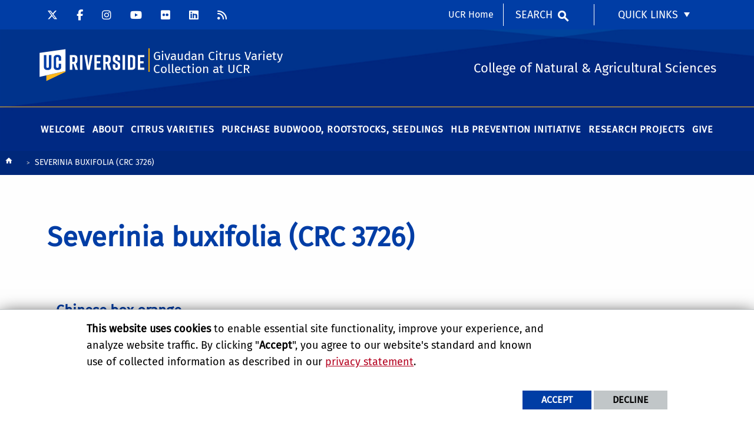

--- FILE ---
content_type: text/html; charset=UTF-8
request_url: https://citrusvariety.ucr.edu/crc3726
body_size: 14019
content:
<!doctype html>
<html  lang="en" dir="ltr" prefix="og: https://ogp.me/ns#" class="no-js">
<head>
    <meta charset="utf-8" />
<noscript><style>form.antibot * :not(.antibot-message) { display: none !important; }</style>
</noscript><script>window.dataLayer = window.dataLayer || [];function gtag(){dataLayer.push(arguments)};gtag("js", new Date());gtag("set", "developer_id.dMDhkMT", true);gtag("config", "UA-3051875-1", {"groups":"default","anonymize_ip":true,"page_placeholder":"PLACEHOLDER_page_path","allow_ad_personalization_signals":false});gtag("config", "G-S8BZQKWST2", {"groups":"default","page_placeholder":"PLACEHOLDER_page_location","allow_ad_personalization_signals":false});gtag("config", "G-Z1RGSBHBF7", {"groups":"default","page_placeholder":"PLACEHOLDER_page_location","allow_ad_personalization_signals":false});</script>
<meta name="description" content="Chinese box orange CRC 3726 PI 539799 Source Received as seed from Royal Botanic Gardens, Peradeniya, Ceylon, 1967. Parentage/origins Parents unknown. Rootstocks of accession Own roots. Season of ripeness at Riverside Year-round Season of flowering at Riverside July to September" />
<link rel="canonical" href="https://citrusvariety.ucr.edu/crc3726" />
<meta property="og:site_name" content="Givaudan Citrus Variety Collection at UCR" />
<meta property="og:type" content="website" />
<meta property="og:url" content="https://citrusvariety.ucr.edu/crc3726" />
<meta property="og:title" content="Severinia buxifolia (CRC 3726)" />
<meta property="og:description" content="Chinese box orange CRC 3726 PI 539799 Source Received as seed from Royal Botanic Gardens, Peradeniya, Ceylon, 1967. Parentage/origins Parents unknown. Rootstocks of accession Own roots. Season of ripeness at Riverside Year-round Season of flowering at Riverside July to September" />
<meta property="og:updated_time" content="2022-08-10T16:24:16-0700" />
<meta name="twitter:card" content="summary_large_image" />
<meta name="twitter:title" content="Severinia buxifolia (CRC 3726)" />
<meta name="twitter:description" content="Chinese box orange CRC 3726 PI 539799 Source Received as seed from Royal Botanic Gardens, Peradeniya, Ceylon, 1967. Parentage/origins Parents unknown. Rootstocks of accession Own roots. Season of ripeness at Riverside Year-round Season of flowering at Riverside July to September" />
<meta name="twitter:url" content="https://citrusvariety.ucr.edu/crc3726" />
<meta name="Generator" content="Drupal 10 (https://www.drupal.org)" />
<meta name="MobileOptimized" content="width" />
<meta name="HandheldFriendly" content="true" />
<meta name="viewport" content="width=device-width, initial-scale=1.0" />
<link rel="icon" href="/themes/custom/ucr_cnas_1/favicon.ico" type="" />
<script src="/sites/default/files/eu_cookie_compliance/eu_cookie_compliance.script.js?t5p9bu" defer></script>
<script>window.a2a_config=window.a2a_config||{};a2a_config.callbacks=[];a2a_config.overlays=[];a2a_config.templates={};</script>

    <title>Severinia buxifolia (CRC 3726) | Givaudan Citrus Variety Collection at UCR</title>
    <link rel="stylesheet" media="all" href="/sites/default/files/css/css_tsCdL9lMpxHhLSpgl_j16umxsh5fhnT3EB3eCKEpciY.css?delta=0&amp;language=en&amp;theme=ucr_cnas_1&amp;include=eJxtyNEKwyAMheEXcoY9kURNW1lqJDEbffuNUtgudnP-w4e1TsF-AF4nLip9BvJURB6NPtkHN-yF4B-mjEphaTxJoeCYTXoYqLgqjs2gqg_k-JXofXjmZhvVYIdN2iGjUfCiqXS0dIeVJSPfitmplRZ0nr_8bPQyODfuUp3pDXmfTtY" />
<link rel="stylesheet" media="all" href="/sites/default/files/css/css_mgbIQnJythD-2YdzcAW490oZsflg1SPkG9sHYhXk-mY.css?delta=1&amp;language=en&amp;theme=ucr_cnas_1&amp;include=eJxtyNEKwyAMheEXcoY9kURNW1lqJDEbffuNUtgudnP-w4e1TsF-AF4nLip9BvJURB6NPtkHN-yF4B-mjEphaTxJoeCYTXoYqLgqjs2gqg_k-JXofXjmZhvVYIdN2iGjUfCiqXS0dIeVJSPfitmplRZ0nr_8bPQyODfuUp3pDXmfTtY" />
<link rel="stylesheet" media="all" href="https://use.fontawesome.com/releases/v5.6.3/css/all.css" />
<link rel="stylesheet" media="all" href="https://fonts.googleapis.com/css?family=Montserrat:700|Roboto+Slab:400,700|Roboto:400,700" />
<link rel="stylesheet" media="all" href="/sites/default/files/css/css_W328eWf6Uutroc63ZoboNMnSu6qMyB2xpQiolSlA4Qs.css?delta=4&amp;language=en&amp;theme=ucr_cnas_1&amp;include=eJxtyNEKwyAMheEXcoY9kURNW1lqJDEbffuNUtgudnP-w4e1TsF-AF4nLip9BvJURB6NPtkHN-yF4B-mjEphaTxJoeCYTXoYqLgqjs2gqg_k-JXofXjmZhvVYIdN2iGjUfCiqXS0dIeVJSPfitmplRZ0nr_8bPQyODfuUp3pDXmfTtY" />

    
    <style type="text/css">
    <!--
     #content-container h2 {font-size: 1.9vw !important;}
#content-container .cell.auto h2 {font-size:1.7em !important;}
.large-accordion-title .cnas ul.accordion li a.accordion-title {font-size:1.6em !important;}     -->
    </style>
    </head>
<body class="layout path-node node--type-page">
    
      <div class="dialog-off-canvas-main-canvas" data-off-canvas-main-canvas>
    
<header data-sticky-container >
    <div class="header-sticky-container" data-ucr-sticky="1"  style="background-image:url(https://citrusvariety.ucr.edu/sites/default/files/theme-banners/CNAS_header_new_bg_2020_1600x212.png); background-repeat: no-repeat; background-size: cover;" >
        <div class="grid-container full">
                                    <div class="grid-x">
                <div class="cell small-order-2 medium-order-1 audience-container">
    <div class="grid-container audience-menu-bar">
        <div class="grid-x align-middle">
            <div class="cell medium-shrink show-for-medium global-header-menu">
                <a class="skip-main" href="#main-content" tabindex="1">Skip to main content</a>

                                    <nav role="navigation" aria-label="global header menu">
                        <ul class="menu social-nav">
                                                            <li><a href="https://x.com/UCRCNAS" title="CNAS X" target="_blank"><span class="fa-brands fa-x-twitter"></span></a></li>
                            
                                                            <li><a href="https://www.facebook.com/UCRCNAS" title="CNAS Facebook" target="_blank"><span class="fa-brands fa-facebook-f"></span></a></li>
                            
                                                            <li><a href="https://www.instagram.com/ucrcnas" title="CNAS Instagram" target="_blank"><span class="fa-brands fa-instagram"></span></a></li>
                            
                                                            <li><a href="https://www.youtube.com/user/UCRCNAS/featured" title="CNAS YouTube" target="_blank"><span class="fa-brands fa-youtube"></span></a></li>
                            
                                                            <li><a href="https://www.flickr.com/photos/ucrcnas/albums" title="CNAS Flickr" target="_blank"><span class="fa-brands fa-flickr"></span></a></li>
                            
                                                            <li><a href="https://www.linkedin.com/showcase/ucrcnas" title="CNAS LinkedIn" target="_blank"><span class="fa-brands fa-linkedin"></span></a></li>
                            
                                                            <li><a href="https://news.ucr.edu/custom/college-natural-and-agricultural-sciences" title="CNAS Science News RSS Feed" target="_blank"><span class="fa-solid fa-rss"></span></a></li>
                            
                            
                            
                            
                            
                            
                        </ul>
                    </nav>
                
            </div>
             <div id="block-ucr-cnas-1-organizationname" data-block-plugin-id="ucr_global_organization_name" class="cell auto hide-for-medium org-name">
    
        
              <a class="skip-main" tabindex="1" href="#main-content">Skip to main content</a>

<span class="parent-org-title">
    <a href="https://cnas.ucr.edu">College of Natural and Agricultural Sciences</a>
</span>

    </div>
<div class="cell medium-shrink show-for-medium cnas-ucr-home-link-container">
  <nav aria-label="global header menu">
    <ul class="menu">
      <li class="cnas-ucr-home-link"><a href="https://www.ucr.edu" target="_blank">UCR Home</a></li>
    </ul>
  </nav>
</div>
    <div id="block-ucr-cnas-1-ucriversideaudiencesearchblock" data-block-plugin-id="ucr_global_audience_search" class="cell medium-shrink show-for-medium">
        
                
            <section class="google-search">
        <button class="button audience-search-button" data-open="gscSearchFormModal">Search</button>
    </section>

    </div>

<div id="audience-links-desktop-view" data-block-plugin-id="system_menu_block:ucr-audience-menu" class="cell medium-shrink show-for-medium audience-links-desktop">
    
        
            
  
  
            <nav class="audience-links">
        <ul class="vertical medium-horizontal menu" data-responsive-menu="accordion medium-dropdown" data-closing-time="100" data-alignment="left">
    
                        <li class="audience-button is-dropdown-submenu-parent">
                        <a href="" target="_self">Quick Links</a>
                                      
  
            <ul class="vertical menu">
    
                        <li>
                        <a href="https://profiles.ucr.edu/app/home" target="_blank">Find People</a>
                            </li>
            </ul>
        
                            </li>
            </ul>
      </nav>  


    </div>
             <div class="cell shrink hide-for-medium" data-responsive-toggle="main-menu-container" data-hide-for="medium">
                <button class="mdi mdi-menu button mobile-menu-expander" id="mobile-menu-expander" type="button"
                        data-toggle="main-menu-container" aria-label="Open Navigation">
                </button>
            </div>
        </div>
    </div>
</div>

                <div class="cell small-order-1 medium-order-2 masthead-container">
    <div class="grid-container">
        <div class="grid-x align-middle">
                 <div class="cell shrink">
        <a class="masthead-logo" href="/">
            <span class="show-for-sr">UC Riverside</span>
        </a>
    </div>
    <div class="cell auto">
        <h1 class="masthead-title">
            <a href="/"> Givaudan Citrus Variety Collection at UCR </a>
        </h1>
    </div>
    <div class="cell auto show-for-medium">
        <p class="slogan">College of Natural &amp; Agricultural Sciences</p>
    </div>
         </div>
    </div>
</div>

                <div class="cell small-order-3 medium-order-3 main-nav-bar">
    <div class="grid-container" id="main-menu-container" data-animate="fade-in fade-out">
        <div class="grid-x">
                 <div id="block-ucr-cnas-1-ucriversideaudiencesearchblock-2" data-block-plugin-id="ucr_global_audience_search" class="cell hide-for-medium">
        
                
            <section class="google-search">
        <button class="button audience-search-button" data-open="gscSearchFormModal">Search</button>
    </section>

    </div>
<div id="block-ucr-cnas-1-main-menu" data-block-plugin-id="menu_block:main" class="cell main-menu-cell">
    
        
                        <nav id="primary-site-menu" aria-labelledby="primary-site-menu">
    <ul class="standard-menu vertical medium-horizontal menu align-center-middle" data-responsive-menu="accordion medium-dropdown" data-closing-time="200">
                <li>
        <a href="/" target="_self" data-drupal-link-system-path="&lt;front&gt;">Welcome</a>
                </li>
            <li>
        <a href="/about/history-and-scope" data-drupal-link-system-path="node/71">About</a>
                                <ul class="vertical menu submenu">
                <li>
        <a href="/about/history-and-scope" data-drupal-link-system-path="node/71">History and Scope</a>
                </li>
            <li>
        <a href="/about/how-to-videos" data-drupal-link-system-path="node/2681">How-To Videos</a>
                </li>
            <li>
        <a href="/purchase-photos" data-drupal-link-system-path="node/86">Purchase Photos</a>
                </li>
            </ul>
        
                </li>
            <li>
        <a href="/citrus-varieties" data-drupal-link-system-path="node/111">Citrus Varieties</a>
                                <ul class="vertical menu submenu">
                <li>
        <a href="/citrus-varieties/alphabetical-order" data-drupal-link-system-path="node/176">By Alphabetical Order</a>
                </li>
            <li>
        <a href="/citrus-varieties/category-or-type" data-drupal-link-system-path="node/181">By Category or Type</a>
                </li>
            <li>
        <a href="/citrus-varieties/fruit-quality-evaluation-data" data-drupal-link-system-path="node/186">With Fruit Quality Evaluation Data</a>
                </li>
            <li>
        <a href="/modern-citrus-cultivars-descriptive-database" data-drupal-link-system-path="node/96">Modern Citrus Cultivars Descriptive Database</a>
                </li>
            <li>
        <a href="/related-articles-references-and-other-information" data-drupal-link-system-path="node/101">Related Articles, References and Other Information</a>
                </li>
            <li>
        <a href="/published-articles" data-drupal-link-system-path="node/106">Published Articles</a>
                </li>
            </ul>
        
                </li>
            <li>
        <a href="/purchase-budwood-rootstocks-seedlings" title="Purchase Budwood, Rootstocks, Seedlings" data-drupal-link-system-path="node/76">Purchase Budwood, Rootstocks, Seedlings</a>
                </li>
            <li>
        <a href="/hlb-prevention-initiative" data-drupal-link-system-path="node/91">HLB Prevention Initiative</a>
                </li>
            <li>
        <a href="/research" data-drupal-link-system-path="node/31">Research Projects</a>
                </li>
            <li>
        <a href="/give" data-drupal-link-system-path="node/66">Give</a>
                </li>
            </ul>
</nav>
        




    </div>

<div class="cell medium-shrink show-for-small-only cnas-ucr-home-link-mobile-container">
  <nav aria-label="global header menu">
    <ul class="menu">
      <li class="cnas-ucr-home-link-mobile"><a href="https://www.ucr.edu" target="_blank">UCR Home</a></li>
    </ul>
  </nav>
</div>

<div id="audience-links-mobile-view" data-block-plugin-id="system_menu_block:ucr-audience-menu" class="cell hide-for-medium audience-links-mobile">
    
        
            
  
  
            <nav class="audience-links">
        <ul class="vertical medium-horizontal menu" data-responsive-menu="accordion medium-dropdown" data-closing-time="100" data-alignment="left">
    
                        <li class="audience-button is-dropdown-submenu-parent">
                        <a href="" target="_self">Quick Links</a>
                                      
  
            <ul class="vertical menu">
    
                        <li>
                        <a href="https://profiles.ucr.edu/app/home" target="_blank">Find People</a>
                            </li>
            </ul>
        
                            </li>
            </ul>
      </nav>  


    </div>
         </div>
    </div>
</div>

            </div>
        </div>
    </div>
</header>
<main>
    <div id="content-container">
                    <div id="hero-panel-area">
        <div class="views-element-container" id="block-ucr-cnas-1-head-image-title-block" data-block-plugin-id="views_block:content_views-content_head_image_title_block">
        
                
        <div><div class="js-view-dom-id-47988f1186f80ef822df615509fa42e084ab6d32278b3fc6dd8d48d11ed625d0">
  
  
  

  
  
  

    

  
  

  
  
</div>
</div>

    </div>

</div>

                <div class="grid-container primary-content-header">
                            <div class="grid-x grid-padding-x">
                        <div class="cell">
        <div data-drupal-messages-fallback class="hidden"></div>

    </div>

                </div>
                        <div class="grid-x grid-padding-x">
                    <div id="block-ucr-cnas-1-breadcrumbs" data-block-plugin-id="system_breadcrumb_block" class="cell">
    
        
                <div><span id="system-breadcrumb" class="visually-hidden">Breadcrumb</span></div>
    <div class="grid-container full">
        <div class="grid-x breadcrumb-container">
            <div class="shrink cell breadcrumb-home">
                <a href="/" aria-label="Redirects to the homepage of this site."><span class="mdi mdi-home breadcrumb-home-icon"></span></a>
            </div>
            <div class="auto cell breadcrumb-list">
                <nav aria-labelledby="system-breadcrumb">
                    <ul class="breadcrumbs">
                                                                                  <li class="list-no-display"><span>&nbsp;</span></li>
                                                                                                                <li>
                                                                            <span>Severinia buxifolia (CRC 3726)</span>
                                                                    </li>
                                                                        </ul>
                </nav>
            </div>
        </div>
    </div>

    </div>
<div id="block-ucr-cnas-1-page-title" data-block-plugin-id="page_title_block" class="cell">
    
        
            
  <h1 class="page-title"><span>Severinia buxifolia (CRC 3726)</span>
</h1>


    </div>


            </div>
                            <div class="grid-x grid-padding-x">
                    
                </div>
                    </div>
        <div id="main-content"></div>
                        <div class="grid-container full primary-content-area">
                    <div class="grid-x">
                                                                        <div class="cell large-auto small-order-3 medium-order-3 large-order-2 pca-content">
                              <div>
    <div id="block-ucr-cnas-1-content" data-block-plugin-id="system_main_block">
  
    
      <article>

  
    

  
  <div>
        <div  class="layout layout-two-col grid-container">
        <div class="grid-x">
            <div class="cell medium-9">
                                    <div  class="layout__region layout__region--column-1">
                        <div data-block-plugin-id="field_block:node:page:body">
  
    
      <div class="basic-body">
                        <span><h2><span class="separator-line-gold-below">Chinese box orange</span></h2>

<p><strong>CRC 3726<br>
PI 539799</strong></p>

<h3><br>
Source</h3>

<p>Received as seed from Royal Botanic Gardens, Peradeniya, Ceylon, 1967.</p>

<h3><br>
Parentage/origins</h3>

<p>Parents unknown.</p>

<h3><br>
Rootstocks of accession</h3>

<p>Own roots.</p>

<h3><br>
Season of ripeness at Riverside</h3>

<p>Year-round</p>

<h3><br>
Season of flowering at Riverside</h3>

<p>July to September</p>

<h3><br>
Description from&nbsp;The Citrus Industry Vol. 1 (1967)</h3>

<p>"Bentham's description (1851, p. 326) may be translated as follows: "Low shrub, or in our gardens dwarf tree, branches spreading, young twigs obscurely angular or somewhat compressed, always puberulous, soon glabrous and terete.&nbsp;&nbsp; Spines axillary, strong, usually much shorter than the leaves, only rarely longer.&nbsp;&nbsp; Leaves 1-1 1/2 in. [2.5-3.8 cm] long, 6-9 lin. [12-18 mm] wide, obtuse, narrowed at the base into a short, narrow, rounded petiole, coriaceous, rigid, densely dotted with oil glands, glabrous, with numerous parallel veins arising from the midrib, much more conspicuous than in many species [of&nbsp;Sclerostylis&nbsp;=&nbsp;Atalantia].&nbsp;&nbsp; Flowers between small bracts in the axils of the leaves, sessile, or rarely borne on a very short pedicel, never solitary, usually 2-3-fasciculate.&nbsp;&nbsp; Calyx widely campanulate, short, smooth, with 5 rounded, very obtuse lobes.&nbsp;&nbsp; Petals 5, scarcely 2 lin. [4 mm] long, oblong, erect, glabrous.&nbsp;&nbsp; Stamens 10, shorter than the corolla, filaments dilated, attenuate at the apex, anthers ovate, parallel locules.&nbsp;&nbsp; Ovary sessile on a cupulate disk, subglobose, fleshy, with small locules in the centers, ovules attached to the central axis slightly below the apex.&nbsp;&nbsp; Style very short, stigma thick, ovoid, pulvinate.&nbsp;&nbsp; Berry depressed globose, becoming black at maturity, seeds large, ovoid."</p>

<p><br>
The original description of Poiret (1797, pp. 580, 581) reads, in translation, as follows: "Citrus buxifolia, leaves subsessile, ovate-retuse, flowers racemose, very small…I do not know its height, but the branches I have examined in the herbarium of Citizen Lamarck, would indicate that it is not tall.&nbsp;&nbsp; With its short, stiff branches, its spines and the shape and firmness of its leaves, it has the aspect of&nbsp;Rhamus pyracantha.&nbsp;&nbsp; The wood is hard, white, with a smooth green bark.&nbsp;&nbsp; It has many spreading branches with stiff straight spines, yellowish at the tips.&nbsp;&nbsp; The leaves are few, alternate, oval, almost sessile, much like those of box, but twice as large, obtuse at the apex, emarginate, narrowed at the base, remarkable by the very close veins, which are prominent and parallel, coriaceous, with entire margins.&nbsp;&nbsp; The petioles are simple and very short.&nbsp;&nbsp; The flowers occur in small bunches toward the ends of the branches.&nbsp;&nbsp; The corolla is white and very small.&nbsp;&nbsp; This plant is native to China and was observed there by Sonnerat, who sent the specimens to Citizen Lamarck."</p>

<p>This, the type species of the genus&nbsp;Severinia, is not an uncommon plant in wooded areas in southern China as far north as the Tropic of Cancer.&nbsp;&nbsp; It is also found in Hong Kong and Hainan, and in Indo-China from the northern border of Laos and North Vietnam to latitude 10° S.&nbsp;&nbsp; It is a small, spiny tree with crooked, thorny branches and dense, evergreen foliage.&nbsp;&nbsp; It is esteemed by the Chinese for its leaves, which are used in making yeast cakes.&nbsp;&nbsp; For this reason it is called 'tsau&nbsp;'ping lak&nbsp;in Cantonese, meaning "wine cake thorn."</p>

<p>A careful search for variations in&nbsp;S. buxifolia, made by G. W. Groff and F. A. McClure, formerly of the Horticultural Department of Lingnan University at Canton, led to the discovery of many forms of the species differing in height, character of growth, size and shape of the leaves, number and length of spines, et cetera, and also in physiological characters, such as congeniality with&nbsp;Citrus&nbsp;in grafting experiments.&nbsp;&nbsp; So far, none of these forms have been given taxonomic names, but some appear so distinct that when they are studied more carefully it may prove desirable to recognize them as subspecies, varieties, or forms.</p>

<p>Certain broad-leaved forms growing near the seashore at Da Nang (Tourane) in South Vietnam (Lat. about 16° N.) have shown not only great vigor under culture but also high resistance to boron and injurious saline solutes often found in the ground water where&nbsp;Citrus&nbsp;is grown in semiarid situations.</p>

<p>Inasmuch as&nbsp;Citrus&nbsp;can be grafted readily on&nbsp;S. buxifolia, and since some plants so grafted have lived over thirty years without showing any sign of bad graft union, it is clear that more study should be given to the use of this species as a rootstock.&nbsp;&nbsp; Besides its important physiological distinction from Citrus in respect to boron absorption and sensitivity toward saline solutes in the ground water, the very fact that&nbsp;S. buxifolia&nbsp;is so remote a relative of&nbsp;Citrus&nbsp;as to be quite immune to many&nbsp;Citrus&nbsp;diseases recommends it for trial as a rootstock.</p>

<p>With regard to the relative boron tolerance of the lemon and the box-orange, Eaton and Blair (1935, p. 413) stated: "The lemon (Citrus limonia&nbsp;Osbeck) is highly sensitive to boron; in fact few plants are thought to be more sensitive, and it accumulates much boron in its leaves.&nbsp;&nbsp; The Chinese box orange,&nbsp;Severinia buxifolia, on the other hand, in confirmation of the observations of Swingle, Robinson, and May, is relatively tolerant to boron.&nbsp;&nbsp;&nbsp;Severinia&nbsp;has been found to accumulate much less boron in its foliage than does the lemon."</p>

<p>Eaton and Blair conducted experiments on boron tolerance of the lemon and of the Chinese box-orange, as well as of reciprocally grafted plants (i.e., lemon on box-orange roots and box-orange on lemon roots) which Swingle supplied them with the help of Eugene May, Jr.&nbsp;&nbsp; Striking proof that the box-orange has much higher resistance to boron-poisoning than the lemon is given in their Table II reproduced below.</p>

<p>Eaton and Blair commented as follows on the data presented in the table: "Lemons [grafted] on box orange roots had about one-third as much boron in their leaves as when grown on their own roots.&nbsp;&nbsp; The data indicate that the boron concentrations in the box orange leaves are increased threefold when the plant is grown on lemon roots.&nbsp;&nbsp; There were no box orange plants on their own roots in the 2 and 4 ppm cans, but the plant in 6 ppm on its own roots had 390 ppm, whereas the box orange on lemon roots in 4 ppm had 877 ppm of boron in its leaves.&nbsp;&nbsp; Lemon leaves on their own roots were more severely injured than when on the box orange roots."</p>

<p>This record of experiments, made after years of experience in growing&nbsp;Citrus&nbsp;in nutrient solutions containing known amounts of boron, is of great value in showing the striking difference in the toxicity of boron for&nbsp;Citrus&nbsp;roots and for&nbsp;Severinia&nbsp;roots, although both genera of plants grow wild in situations that are similar with respect to both climate and soils.&nbsp;&nbsp; (See also discussion of boron tolerance of&nbsp;Eremocitrus.)</p>

<p>The possibility of growing&nbsp;Citrus&nbsp;on a plant as remote, taxonomically, as the box-orange has served to direct attention to the need of testing all the wild relatives of&nbsp;Citrus&nbsp;in the hope of finding others able to thrive as the box-orange does, in physical and biological environments that&nbsp;Citrus&nbsp;roots cannot endure, and at the same time able to serve as rootstocks for the commonly cultivated species of&nbsp;Citrus."</p>

<h3><br>
Availability</h3>

<p>Not commercially available in California.</p>

<p>&nbsp;</p>

<p><a href="https://npgsweb.ars-grin.gov/gringlobal/accessiondetail.aspx?id=1434735" target="_blank">USDA Germplasm Resources Information Network page for&nbsp;Severinia buxifolia (CRC 3726)</a></p>
</span>
            </div>

  </div>

                    </div>
                            </div>
            <div class="cell medium-3">
                                    <div  class="layout__region layout__region--column-2">
                            <div data-block-plugin-id="block_content:a598d2a9-8023-4cbd-8c2a-c48c248987f5" class="ucr-custom-block">
        <div class="grid-container basic-block full" >
            <div class="grid-x grid-padding-x">
                
                                
                <div class="cell">
                    
<p>&nbsp;</p>

<div alt="crc3726_001" data-embed-button="media_browser" data-entity-embed-display="media_image" data-entity-embed-display-settings="{&quot;image_style&quot;:&quot;&quot;,&quot;image_link&quot;:&quot;&quot;}" data-entity-type="media" data-entity-uuid="78c9ba81-135e-4ad5-ad68-b9a67f3ad26f" data-langcode="en" title="crc3726_001" class="embedded-entity align-center">  <img loading="lazy" src="/sites/default/files/crc3726_001.jpg" alt="crc3726_001" title="crc3726_001">

</div>


<div alt="crc3726_002" data-embed-button="media_browser" data-entity-embed-display="media_image" data-entity-embed-display-settings="{&quot;image_style&quot;:&quot;&quot;,&quot;image_link&quot;:&quot;&quot;}" data-entity-type="media" data-entity-uuid="e7ff16fd-47af-4721-9ea4-eef80950da41" data-langcode="en" title="crc3726_002" class="embedded-entity align-center">  <img loading="lazy" src="/sites/default/files/crc3726_002.jpg" alt="crc3726_002" title="crc3726_002">

</div>


<div alt="crc3726_003" data-embed-button="media_browser" data-entity-embed-display="media_image" data-entity-embed-display-settings="{&quot;image_style&quot;:&quot;&quot;,&quot;image_link&quot;:&quot;&quot;}" data-entity-type="media" data-entity-uuid="814e8a83-e997-42a0-aa42-9561b69957a8" data-langcode="en" title="crc3726_003" class="embedded-entity align-center">  <img loading="lazy" src="/sites/default/files/crc3726_003.jpg" alt="crc3726_003" title="crc3726_003">

</div>


<div alt="crc3726_004.jpg" data-embed-button="media_browser" data-entity-embed-display="media_image" data-entity-embed-display-settings="{&quot;image_style&quot;:&quot;&quot;,&quot;image_link&quot;:&quot;&quot;}" data-entity-type="media" data-entity-uuid="af28c207-edeb-4e81-ab12-4efd7c5a6980" data-langcode="en" title="crc3726_004.jpg" class="embedded-entity align-center">  <img loading="lazy" src="/sites/default/files/crc3726_004.jpg" alt="crc3726_004.jpg" title="crc3726_004.jpg">

</div>


<div alt="crc3726_005" data-embed-button="media_browser" data-entity-embed-display="media_image" data-entity-embed-display-settings="{&quot;image_style&quot;:&quot;&quot;,&quot;image_link&quot;:&quot;&quot;}" data-entity-type="media" data-entity-uuid="0399d854-d401-4d88-a9ce-53636d1ee1a2" data-langcode="en" title="crc3726_005" class="embedded-entity align-center">  <img loading="lazy" src="/sites/default/files/crc3726_005.jpg" alt="crc3726_005" title="crc3726_005">

</div>


<div alt="crc3726_006" data-embed-button="media_browser" data-entity-embed-display="media_image" data-entity-embed-display-settings="{&quot;image_style&quot;:&quot;&quot;,&quot;image_link&quot;:&quot;&quot;}" data-entity-type="media" data-entity-uuid="e7fcb87e-2c6e-4a8a-9ae9-34c3854cb9ef" data-langcode="en" title="crc3726_006" class="embedded-entity align-center">  <img loading="lazy" src="/sites/default/files/crc3726_006.jpg" alt="crc3726_006" title="crc3726_006">

</div>


<div alt="crc3726_007" data-embed-button="media_browser" data-entity-embed-display="media_image" data-entity-embed-display-settings="{&quot;image_style&quot;:&quot;&quot;,&quot;image_link&quot;:&quot;&quot;}" data-entity-type="media" data-entity-uuid="3d130e65-7438-43b1-a4fc-21541981d720" data-langcode="en" title="crc3726_007" class="embedded-entity align-center">  <img loading="lazy" src="/sites/default/files/crc3726_007.jpg" alt="crc3726_007" title="crc3726_007">

</div>


<figure role="group" class="embedded-entity align-center">
<div alt="crc3726_008" data-embed-button="media_browser" data-entity-embed-display="media_image" data-entity-embed-display-settings="{&quot;image_style&quot;:&quot;&quot;,&quot;image_link&quot;:&quot;&quot;}" data-entity-type="media" data-entity-uuid="13cf7675-f804-4d6e-bdf1-904eb24efee0" data-langcode="en" title="crc3726_008">  <img alt="crc3726_008" loading="lazy" src="/sites/default/files/crc3726_008.jpg" title="crc3726_008">

</div>
<figcaption>Photos by David Karp and Toni Siebert, CVC.</figcaption>
</figure>



                </div>
            </div>
        </div>
    </div>
        <div data-block-plugin-id="block_content:10763ae9-3858-41b9-b5c1-366998e2c6a4" class="ucr-custom-block ucr-custom-block-custom-margins margin-bottom-1">
        <div class="grid-container full">
            
                        
                        <div class="button-bar btn-fixed-368">
                <div class="grid-x grid-padding-x grid-padding-y small-up-1 medium-up-1 text-center align-center" data-equalizer data-equalize-on="medium" data-equalize-by-row="true">
                    
<div class="paragraph paragraph--type--button-bar paragraph--view-mode--default cell align-center-middle">
    <div class="button-item btn-ucr-orange" data-equalizer-watch>
    
            <a href="/purchase-photos" target="_blank">Photo Rights</a>    
    </div>
</div>

                </div>
            </div>
        </div>
    </div>

                    </div>
                            </div>
        </div>
    </div>
    <div  class="layout layout-one-col grid-container">
        <div class="grid-x grid-padding-x grid-padding-y grid-margin-x grid-margin-y">
            <div class="cell">
                            </div>
        </div>
    </div>

  </div>

</article>

  </div>

  </div>

                        </div>
                                            </div>
                </div>
                            </div>
</main>
<footer  style="background-image:url(https://citrusvariety.ucr.edu/sites/default/files/theme-banners/CNAS_footer_June_2020_1600x376.png); background-repeat: no-repeat; background-size: cover;">
    <div class="footer-container">
        <div class="footer-content-area">
            <div class="grid-container">
                                <div class="grid-x grid-padding-x footer-columns">
                                            <div class="cell medium-auto">
      
      
      <section class="footer-item ucr-footer-info">
        <span class="footer-logo"><span class="show-for-sr">University of California, Riverside</span></span>
        <address>
         <p>900 University Ave.<br />
            Riverside, CA 92521</p>
            <p>Tel: (951) 827-1012</p>
        </address>
            </section>


</div>

                                                                    <div class="cell medium-auto">
            <section id="block-ucr-cnas-1-ucriversidefooterdeptinformationblock" data-block-plugin-id="ucr_global_footer_dept_info" class="footer-item footer-dept-info">
        
                
                                                                                    
    
    
    

                        
    
    
    

    <h2>Givaudan Citrus Variety Collection at UCR</h2>
    <address class="address_2">
       <p> <a href="https://campusmap.ucr.edu/?id=2106#!m/830432" target="_blank">            4168 Batchelor Hall
            <br />Riverside, CA 92521                         </a></p>
    		<p> tel: (951) 827-7360<br />                        email: <a href="mailto:citrusvariety@ucr.edu">citrusvariety@ucr.edu</a>                </p>

        </address>
        <p>
        <a class="link-img link-img-location" href="https://campusmap.ucr.edu/?id=2106#!m/830432" target="_blank"> Find Us<br /><br />
            <img src="/themes/custom/ucr_default/images/googlemap.png" alt="View campus map"></a>
    </p>
    
    </section>

    </div>

                                                                    <div class="cell medium-auto">
            <div id="block-collegeinformation-2" data-block-plugin-id="block_content:edcd97e9-4563-408f-bb87-fe6b9d52c9d1" class="ucr-custom-block">
        <div class="grid-container basic-block full" >
            <div class="grid-x grid-padding-x">
                
                                
                <div class="cell">
                    <h2>COLLEGE OF NATURAL &amp;<br>
AGRICULTURAL SCIENCES</h2>

<p>CNAS Dean's Office<br>
Olmsted 2300<br>
900 University Ave<br>
Riverside, CA 92521</p>

                </div>
            </div>
        </div>
    </div>

    </div>

                                                                    <div class="cell medium-auto">
            <section  id="block-ucr-cnas-1-ucriversiderelatedlinks" data-block-plugin-id="system_menu_block:ucr-related-links-menu" class="footer-item footer-related-links">
        
                    <h2>Related Links</h2>
                
        
                <nav role="navigation" aria-labelledby="related-links-menu">
        <ul class="vertical menu">
                            <li><a href="https://cnas.ucr.edu" target="_blank">College of Natural &amp; Agricultural Sciences</a>
                                    </li>
                            <li><a href="https://cisr.ucr.edu/invasive-species/citrus-pests" target="_blank">Center for Invasive Species Research - Citrus Pests</a>
                                    </li>
                    </ul>
        </nav>
    


    </section>

    <div id="block-givebutton" data-block-plugin-id="block_content:1a8cbfd5-f6dc-40e0-940f-e3985303db52" class="ucr-custom-block">
        <div class="grid-container basic-block full" >
            <div class="grid-x grid-padding-x">
                
                                
                <div class="cell">
                    <p><a class="give-button" href="/give" title="give">Give</a></p>
                </div>
            </div>
        </div>
    </div>

    </div>

                                    </div>
            </div>
        </div>
        <div class="site-legal-footer">
            <div class="grid-container">
                <div class="grid-x grid-padding-x">
                    <div class="cell">
                        <ul>
                            <!--<li><a href="/feedback" title="Send Feedback E-mail">Feedback</a></li>-->
                            <li><a href="https://www.ucr.edu/privacy.html">Privacy and Accessibility</a></li>
                            <li><a href="https://ucrsupport.service-now.com/ucr_portal?id=ucr_accessibility_form">Report barrier to accessibility</a></li>
                            <li><a href="https://www.ucr.edu/terms.html">Terms and Conditions</a></li>
                            <li>© 2026 Regents of the University of California</li>
                        </ul>
                    </div>
                </div>
            </div>
        </div>
    </div>
</footer>
    <div class="large reveal" id="gscSearchFormModal" data-reveal data-animation-in="fade-in" data-animation-out="fade-out">
    <div class="gsc-modal-top">
        <span class="gsc-welcome-text">Let us help you with your search</span>
        <button class="close-button" data-close aria-label="Close modal" type="button"><span aria-hidden="true">&times;</span></button>
    </div>
    <form id="audience-search-form" name="gsc-search-form" action="/results">
        <div class="gsc-modal-body">
            <div class="grid-container full">
                <div class="grid-x grid-padding-x grid-padding-y align-center-middle text-center">
                    <div class="cell">
                        <label id="searchbox-label" class="hidden" aria-label="Enter your Search Criteria.">Enter your Search Criteria</label>
                        <input type="text" maxlength="255" id="audience-search" name="q" value="" aria-labelledby="searchbox-label" placeholder="Search for..." />
                    </div>
                                            <div class="cell medium-4">
                            <button class="button gsc-modal-button-submit" type="submit" name="search-by" value="all">Search All UCR</button>
                        </div>
                        <div class="cell medium-4">
                            <button class="button gsc-modal-button-submit" type="submit" name="search-by" value="citrusvariety.ucr.edu">Search This Site</button>
                        </div>
                        <div class="cell medium-4">
                            <button type="button" class="button gsc-modal-button-close" data-close>Cancel</button>
                        </div>
                                    </div>
            </div>
        </div>
    </form>
</div>

  </div>

    
    <script type="application/json" data-drupal-selector="drupal-settings-json">{"path":{"baseUrl":"\/","pathPrefix":"","currentPath":"node\/2186","currentPathIsAdmin":false,"isFront":false,"currentLanguage":"en"},"pluralDelimiter":"\u0003","suppressDeprecationErrors":true,"bu":{"notify_ie":-2,"notify_firefox":-2,"notify_opera":-2,"notify_safari":-2,"notify_chrome":-2,"insecure":true,"unsupported":false,"mobile":true,"visibility_type":"hide","visibility_pages":"admin\/*","source":"\/\/browser-update.org\/update.min.js","show_source":"","position":"top","text_override":"","reminder":6,"reminder_closed":6,"new_window":true,"url":"","no_close":false,"test_mode":false},"google_analytics":{"account":"UA-3051875-1","trackOutbound":true,"trackMailto":true,"trackTel":true,"trackDownload":true,"trackDownloadExtensions":"7z|aac|arc|arj|asf|asx|avi|bin|csv|doc(x|m)?|dot(x|m)?|exe|flv|gif|gz|gzip|hqx|jar|jpe?g|js|mp(2|3|4|e?g)|mov(ie)?|msi|msp|pdf|phps|png|ppt(x|m)?|pot(x|m)?|pps(x|m)?|ppam|sld(x|m)?|thmx|qtm?|ra(m|r)?|sea|sit|tar|tgz|torrent|txt|wav|wma|wmv|wpd|xls(x|m|b)?|xlt(x|m)|xlam|xml|z|zip"},"eu_cookie_compliance":{"cookie_policy_version":"1.0.0","popup_enabled":true,"popup_agreed_enabled":false,"popup_hide_agreed":false,"popup_clicking_confirmation":false,"popup_scrolling_confirmation":false,"popup_html_info":"\u003Cdiv aria-labelledby=\u0022popup-text\u0022  class=\u0022eu-cookie-compliance-banner eu-cookie-compliance-banner-info eu-cookie-compliance-banner--opt-in\u0022\u003E\n  \u003Cdiv class=\u0022popup-content info eu-cookie-compliance-content\u0022\u003E\n        \u003Cdiv id=\u0022popup-text\u0022 class=\u0022eu-cookie-compliance-message\u0022 role=\u0022document\u0022\u003E\n      \u003Cp\u003E\u003Cstrong\u003EThis website uses cookies\u003C\/strong\u003E to enable essential site functionality, improve your experience, and analyze website traffic. By clicking \u0022\u003Cstrong\u003EAccept\u003C\/strong\u003E\u0022, you agree to our website\u0027s standard and known use of collected information as described in our \u003Ca href=\u0022https:\/\/www.ucr.edu\/privacy.html\u0022 title=\u0022UCR Privacy statement\u0022\u003Eprivacy statement\u003C\/a\u003E.\u003C\/p\u003E\n          \u003C\/div\u003E\n\n    \n    \u003Cdiv id=\u0022popup-buttons\u0022 class=\u0022eu-cookie-compliance-buttons\u0022\u003E\n            \u003Cbutton type=\u0022button\u0022 class=\u0022agree-button eu-cookie-compliance-secondary-button\u0022\u003EAccept\u003C\/button\u003E\n              \u003Cbutton type=\u0022button\u0022 class=\u0022decline-button eu-cookie-compliance-default-button\u0022\u003EDecline\u003C\/button\u003E\n          \u003C\/div\u003E\n  \u003C\/div\u003E\n\u003C\/div\u003E","use_mobile_message":false,"mobile_popup_html_info":"\u003Cdiv aria-labelledby=\u0022popup-text\u0022  class=\u0022eu-cookie-compliance-banner eu-cookie-compliance-banner-info eu-cookie-compliance-banner--opt-in\u0022\u003E\n  \u003Cdiv class=\u0022popup-content info eu-cookie-compliance-content\u0022\u003E\n        \u003Cdiv id=\u0022popup-text\u0022 class=\u0022eu-cookie-compliance-message\u0022 role=\u0022document\u0022\u003E\n      \n          \u003C\/div\u003E\n\n    \n    \u003Cdiv id=\u0022popup-buttons\u0022 class=\u0022eu-cookie-compliance-buttons\u0022\u003E\n            \u003Cbutton type=\u0022button\u0022 class=\u0022agree-button eu-cookie-compliance-secondary-button\u0022\u003EAccept\u003C\/button\u003E\n              \u003Cbutton type=\u0022button\u0022 class=\u0022decline-button eu-cookie-compliance-default-button\u0022\u003EDecline\u003C\/button\u003E\n          \u003C\/div\u003E\n  \u003C\/div\u003E\n\u003C\/div\u003E","mobile_breakpoint":768,"popup_html_agreed":false,"popup_use_bare_css":true,"popup_height":"auto","popup_width":"100%","popup_delay":1000,"popup_link":"https:\/\/www.ucr.edu\/privacy.html","popup_link_new_window":true,"popup_position":false,"fixed_top_position":true,"popup_language":"en","store_consent":false,"better_support_for_screen_readers":false,"cookie_name":"","reload_page":false,"domain":"","domain_all_sites":false,"popup_eu_only":false,"popup_eu_only_js":false,"cookie_lifetime":365,"cookie_session":0,"set_cookie_session_zero_on_disagree":0,"disagree_do_not_show_popup":false,"method":"opt_in","automatic_cookies_removal":false,"allowed_cookies":"","withdraw_markup":"\u003Cbutton type=\u0022button\u0022 class=\u0022eu-cookie-withdraw-tab\u0022\u003EPrivacy settings\u003C\/button\u003E\n\u003Cdiv aria-labelledby=\u0022popup-text\u0022 class=\u0022eu-cookie-withdraw-banner\u0022\u003E\n  \u003Cdiv class=\u0022popup-content info eu-cookie-compliance-content\u0022\u003E\n    \u003Cdiv id=\u0022popup-text\u0022 class=\u0022eu-cookie-compliance-message\u0022 role=\u0022document\u0022\u003E\n      \u003Ch5\u003E\u003Cspan\u003EThis site uses essential cookies to enable essential site functionality, improve your experience, and analyze website traffic.\u003C\/span\u003E\u003C\/h5\u003E\u003Cp\u003EYou have given your consent for us to set cookies.\u003C\/p\u003E\n    \u003C\/div\u003E\n    \u003Cdiv id=\u0022popup-buttons\u0022 class=\u0022eu-cookie-compliance-buttons\u0022\u003E\n      \u003Cbutton type=\u0022button\u0022 class=\u0022eu-cookie-withdraw-button \u0022\u003EWithdraw consent\u003C\/button\u003E\n    \u003C\/div\u003E\n  \u003C\/div\u003E\n\u003C\/div\u003E","withdraw_enabled":false,"reload_options":0,"reload_routes_list":"","withdraw_button_on_info_popup":false,"cookie_categories":[],"cookie_categories_details":[],"enable_save_preferences_button":true,"cookie_value_disagreed":"0","cookie_value_agreed_show_thank_you":"1","cookie_value_agreed":"2","containing_element":"body","settings_tab_enabled":false,"olivero_primary_button_classes":"","olivero_secondary_button_classes":"","close_button_action":"close_banner","open_by_default":true,"modules_allow_popup":true,"hide_the_banner":false,"geoip_match":true,"unverified_scripts":["\/sites\/default\/files\/google_tag\/campus_gtm\/google_tag.script.js"]},"ajax":[],"user":{"uid":0,"permissionsHash":"94fed9c989fb97887bd5ff50b2685b62e0666970640ea80186ae4c549bfc1ba9"}}</script>
<script src="/sites/default/files/js/js_-9EKjPoCB2bvF_MnawcWHwtWr3SER54FdA7AgfZRT94.js?scope=footer&amp;delta=0&amp;language=en&amp;theme=ucr_cnas_1&amp;include=eJxtyNEKwjAMRuEXqgs-UfmbZrVbTKRrLvb2CgqCeHUOH2qdDjsJn1nW4TZTCSqx8E14l5EkMrvvXV65P7TDWOgfpubeVDIMes7OB_1CCh6ZDUe-UlMv0Mv2xiorQudXn6s6PKs"></script>
<script src="https://static.addtoany.com/menu/page.js" defer></script>
<script src="/sites/default/files/js/js_xF1nI_6ZVwGPR2k36Jl3RBRi-rBgnxB-xxnE5rST3kw.js?scope=footer&amp;delta=2&amp;language=en&amp;theme=ucr_cnas_1&amp;include=eJxtyNEKwjAMRuEXqgs-UfmbZrVbTKRrLvb2CgqCeHUOH2qdDjsJn1nW4TZTCSqx8E14l5EkMrvvXV65P7TDWOgfpubeVDIMes7OB_1CCh6ZDUe-UlMv0Mv2xiorQudXn6s6PKs"></script>

</body>
</html>